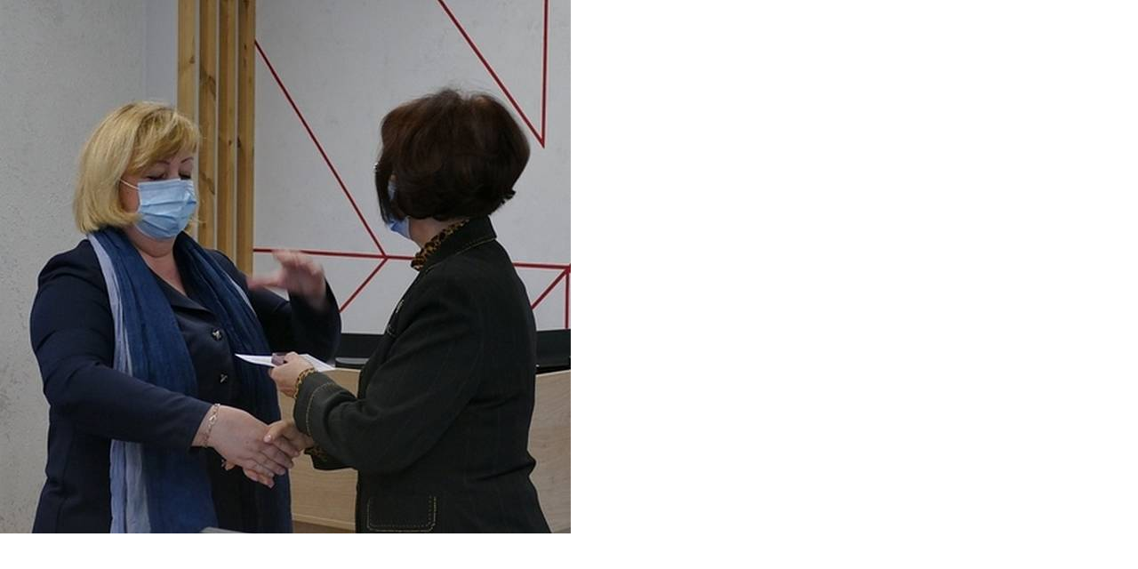

--- FILE ---
content_type: text/html; charset=UTF-8
request_url: http://www.iro.yar.ru/index.php?eID=tx_cms_showpic&file=32294&md5=6fca8fe70ba26392f8dbd96e89d6c3840112beb3&parameters%5B0%5D=YTo0OntzOjU6IndpZHRoIjtzOjQ6IjgwMG0iO3M6NjoiaGVpZ2h0IjtzOjQ6IjYw&parameters%5B1%5D=MG0iO3M6NzoiYm9keVRhZyI7czo0MToiPGJvZHkgc3R5bGU9Im1hcmdpbjowOyBi&parameters%5B2%5D=YWNrZ3JvdW5kOiNmZmY7Ij4iO3M6NDoid3JhcCI7czozNzoiPGEgaHJlZj0iamF2&parameters%5B3%5D=YXNjcmlwdDpjbG9zZSgpOyI%2BIHwgPC9hPiI7fQ%3D%3D
body_size: 292
content:
<!DOCTYPE html>
<html>
<head>
	<title>Image</title>
	<meta name="robots" content="noindex,follow" />
</head>
<body style="margin:0; background:#fff;">
	<img src="fileadmin/_processed_/1/4/csm_2020-10-29_US2_79124988cf.jpg" alt="Image" title="Image" width="642" height="600" />
</body>
</html>